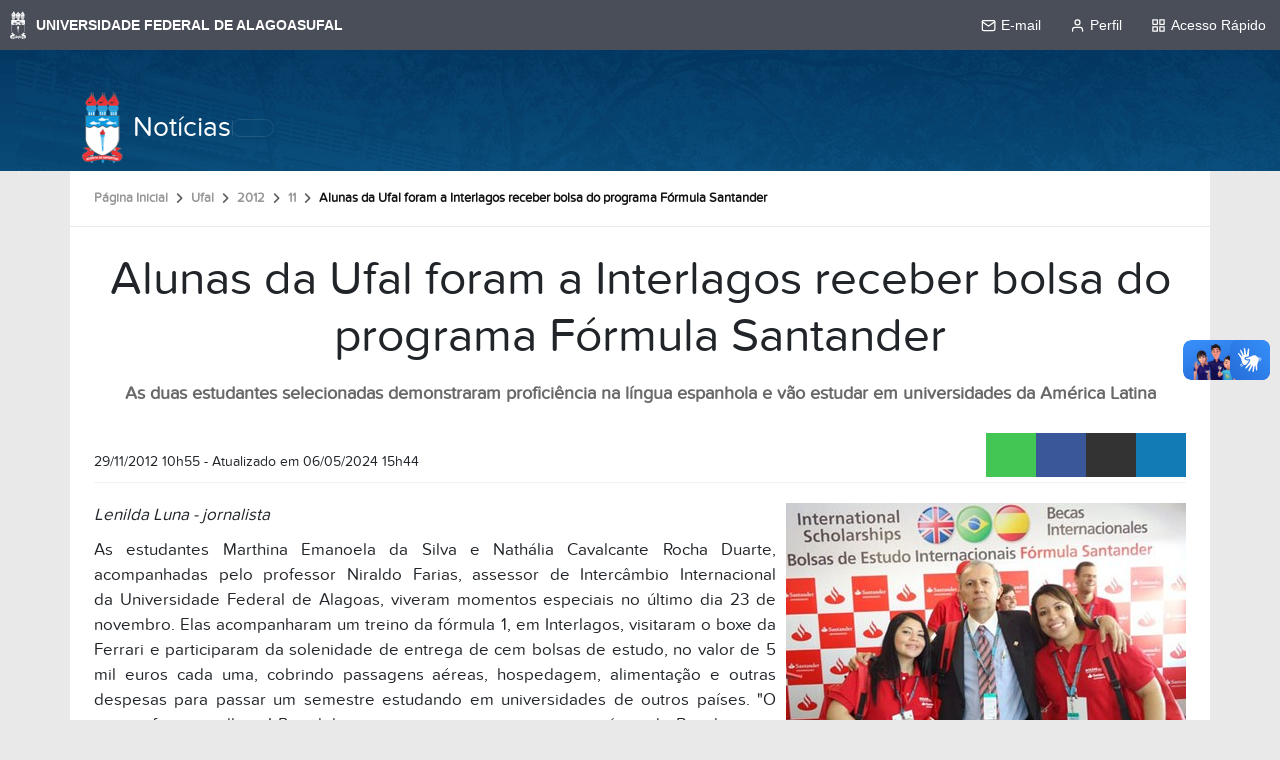

--- FILE ---
content_type: text/html;charset=utf-8
request_url: https://noticias.ufal.br/ufal/noticias/2012/11/alunas-da-ufal-foram-a-interlagos-receber-bolsa-do-programa-formula-santander
body_size: 8370
content:
<!DOCTYPE html>
<html class="h-100" lang="pt-br">
    <head><meta http-equiv="Content-Type" content="text/html; charset=UTF-8">
        <title>Alunas da Ufal foram a Interlagos receber bolsa do programa Fórmula Santander — Notícias</title>
        <link rel="shortcut icon" href="/++theme++ufal.tema.institucional/++plone++ufalprofile/favicons/favicon.ico">
        <link rel="apple-touch-icon" sizes="57x57" href="/++theme++ufal.tema.institucional/++plone++ufalprofile/favicons/apple-touch-icon-57x57.png">
        <link rel="apple-touch-icon" sizes="114x114" href="/++theme++ufal.tema.institucional/++plone++ufalprofile/favicons/apple-touch-icon-114x114.png">
        <link rel="apple-touch-icon" sizes="72x72" href="/++theme++ufal.tema.institucional/++plone++ufalprofile/favicons/apple-touch-icon-72x72.png">
        <link rel="apple-touch-icon" sizes="144x144" href="/++theme++ufal.tema.institucional/++plone++ufalprofile/favicons/apple-touch-icon-144x144.png">
        <link rel="apple-touch-icon" sizes="60x60" href="/++theme++ufal.tema.institucional/++plone++ufalprofile/favicons/apple-touch-icon-60x60.png">
        <link rel="apple-touch-icon" sizes="120x120" href="/++theme++ufal.tema.institucional/++plone++ufalprofile/favicons/apple-touch-icon-120x120.png">
        <link rel="apple-touch-icon" sizes="76x76" href="/++theme++ufal.tema.institucional/++plone++ufalprofile/favicons/apple-touch-icon-76x76.png">
        <link rel="apple-touch-icon" sizes="152x152" href="/++theme++ufal.tema.institucional/++plone++ufalprofile/favicons/apple-touch-icon-152x152.png">
        <link rel="icon" type="image/png" href="/++theme++ufal.tema.institucional/++plone++ufalprofile/favicons/favicon-192x192.png" sizes="192x192">
        <link rel="icon" type="image/png" href="/++theme++ufal.tema.institucional/++plone++ufalprofile/favicons/favicon-160x160.png" sizes="160x160">
        <link rel="icon" type="image/png" href="/++theme++ufal.tema.institucional/++plone++ufalprofile/favicons/favicon-96x96.png" sizes="96x96">
        <link rel="icon" type="image/png" href="/++theme++ufal.tema.institucional/++plone++ufalprofile/favicons/favicon-16x16.png" sizes="16x16">
        <link rel="icon" type="image/png" href="/++theme++ufal.tema.institucional/++plone++ufalprofile/favicons/favicon-32x32.png" sizes="32x32">
        <meta name="msapplication-TileColor" content="#CE0000">
        <meta name="msapplication-TileImage" content="++plone++ufalprofile/favicons/mstile-144x144.png">
        <meta name="msapplication-square70x70logo" content="++plone++ufalprofile/favicons/mstile-70x70.png">
        <meta name="msapplication-square150x150logo" content="++plone++ufalprofile/favicons/mstile-150x150.png">
        <meta name="msapplication-wide310x150logo" content="++plone++ufalprofile/favicons/mstile-310x150.png">
        <meta name="msapplication-square310x310logo" content="++plone++ufalprofile/favicons/mstile-310x130.png">

    <meta charset="utf-8"><meta name="twitter:card" content="summary"><meta property="og:site_name" content="Notícias"><meta property="og:title" content="Alunas da Ufal foram a Interlagos receber bolsa do programa Fórmula Santander"><meta property="og:type" content="website"><meta property="og:description" content="As duas estudantes selecionadas demonstraram proficiência na língua espanhola e vão estudar em universidades da América Latina"><meta property="og:url" content="https://noticias.ufal.br/ufal/noticias/2012/11/alunas-da-ufal-foram-a-interlagos-receber-bolsa-do-programa-formula-santander"><meta property="og:image" content="https://noticias.ufal.br/ufal/noticias/2012/11/alunas-da-ufal-foram-a-interlagos-receber-bolsa-do-programa-formula-santander/@@images/image-1200-590d4418cabc41d16417c28c5ace578d.jpeg"><meta property="og:image:width" content="450"><meta property="og:image:height" content="344"><meta property="og:image:type" content="image/jpeg"><meta name="description" content="As duas estudantes selecionadas demonstraram proficiência na língua espanhola e vão estudar em universidades da América Latina"><meta name="viewport" content="width=device-width, initial-scale=1.0"><meta property="og:title" content="Alunas da Ufal foram a Interlagos receber bolsa do programa Fórmula Santander"><meta property="og:type" content="article"><meta property="og:url" content="https://noticias.ufal.br/ufal/noticias/2012/11/alunas-da-ufal-foram-a-interlagos-receber-bolsa-do-programa-formula-santander"><meta property="og:image:type" content="image/jpeg"><meta property="og:image" itemprop="image" content="https://noticias.ufal.br/ufal/noticias/2012/11/alunas-da-ufal-foram-a-interlagos-receber-bolsa-do-programa-formula-santander/@@images/image-300-44507e9981ea54e6ec46bcf854c92001.jpeg"><meta property="og:image:width" content="300"><meta property="og:image:height" content="229"><meta property="og:description" content="As duas estudantes selecionadas demonstraram proficiência na língua espanhola e vão estudar em universidades da América Latina"><meta property="og:locale" content="pt_BR"><meta name="twitter:card" content="summary"><meta name="twitter:title" content="Alunas da Ufal foram a Interlagos receber bolsa do programa Fórmula Santander"><meta name="twitter:description" content="As duas estudantes selecionadas demonstraram proficiência na língua espanhola e vão estudar em universidades da América Latina"><meta name="twitter:image" content="https://noticias.ufal.br/ufal/noticias/2012/11/alunas-da-ufal-foram-a-interlagos-receber-bolsa-do-programa-formula-santander/@@images/image-400-72e3722e86e5ccbc5bd5f4333f37c265.jpeg"><meta name="generator" content="Plone - https://plone.org/"><link rel="canonical" href="https://noticias.ufal.br/ufal/noticias/2012/11/alunas-da-ufal-foram-a-interlagos-receber-bolsa-do-programa-formula-santander"><link rel="mask-icon" href="https://noticias.ufal.br/favicon.ico"><link href="https://noticias.ufal.br/@@search" rel="search" title="Buscar neste site"><link data-bundle="plone-fullscreen" href="https://noticias.ufal.br/++webresource++ac83a459-aa2c-5a45-80a9-9d3e95ae0847/++plone++static/plone-fullscreen/fullscreen.css" media="all" rel="stylesheet" type="text/css"><link data-bundle="ufalprofile" href="https://noticias.ufal.br/++webresource++bd356ff7-0ed7-522b-8443-56a8b2762624/++plone++ufalprofile/build/profile.css" media="all" rel="stylesheet" type="text/css"><link data-bundle="diazo" href="https://noticias.ufal.br/++webresource++72aa0773-a5a8-5e79-a332-b9a5e9a35356/++theme++ufal.tema.institucional/css/institucional.min.css" media="all" rel="stylesheet" type="text/css"><link data-bundle="plonecustomcss" href="https://noticias.ufal.br/++webresource++0d925539-56d9-56f5-b335-092c2e60cdd1/@@custom.css" media="all" rel="stylesheet" type="text/css"><script async="True" data-bundle="plone-fullscreen" integrity="sha384-yAbXscL0aoE/0AkFhaGNz6d74lDy9Cz7PXfkWNqRnFm0/ewX0uoBBoyPBU5qW7Nr" src="https://noticias.ufal.br/++webresource++6aa4c841-faf5-51e8-8109-90bd97e7aa07/++plone++static/plone-fullscreen/fullscreen.js"></script><script data-bundle="plone" integrity="sha384-s9w7/piubkE2KsJ6l60bLpJZ0mAKu3LX+ZxSZ5wuMN2IATRZbynL5ya5fNghx9Yx" src="https://noticias.ufal.br/++webresource++52798d28-e2f5-52a6-8c1e-0d2f84ec7125/++plone++static/bundle-plone/bundle.min.js"></script><script data-bundle="ufalprofile" integrity="sha384-OiqS2gltSQCMIYEFvwjugMdpwkdagZO63ygbGa9MojlrDqAn6s/SZVUO/3A4FkOS" src="https://noticias.ufal.br/++webresource++eac9e2b8-6141-5f53-921f-16edcd25dd85/++plone++ufalprofile/build/profile.js"></script><script data-bundle="diazo" integrity="sha384-zgy2H6W8XMDfI50xQHaGxXRGCGjzNJCXwXBLrLHz9Dk052MWbmLM8uZZ90jOEkL/" src="https://noticias.ufal.br/++webresource++ebefb9da-fabc-588e-bc32-66e9a536e8c2/++theme++ufal.tema.institucional/js/institucional.js"></script></head>
<body id="visual-portal-wrapper" class="col-content frontend icons-off portaltype-ufal-noticia section-ufal site-Plone subsection-noticias subsection-noticias-2012 subsection-noticias-2012-11 template-view thumbs-on userrole-anonymous viewpermission-view" dir="ltr" data-base-url="https://noticias.ufal.br/ufal/noticias/2012/11/alunas-da-ufal-foram-a-interlagos-receber-bolsa-do-programa-formula-santander" data-view-url="https://noticias.ufal.br/ufal/noticias/2012/11/alunas-da-ufal-foram-a-interlagos-receber-bolsa-do-programa-formula-santander" data-portal-url="https://noticias.ufal.br" data-i18ncatalogurl="https://noticias.ufal.br/plonejsi18n" data-pat-pickadate='{"date": {"selectYears": 200}, "time": {"interval": 5 } }' data-pat-plone-modal='{"actionOptions": {"displayInModal": false}}'><nav class="skiplinks container">
        <a accesskey="1" href="#content">
            Ir para o conteúdo
            <span>1</span>
        </a>
        
        <a accesskey="3" href="#header" class="searchToggle" data-bs-toggle="modal" data-bs-target="#searchModal">
            Ir para a busca
            <span>3</span>
        </a>
        <a accesskey="4" href="#footer" id="link-rodape">
            Ir para o rodapé
            <span>4</span>
        </a>
    </nav><barra-ufal></barra-ufal><section id="portal-toolbar"></section><div class="outer-wrapper flex-grow-1 d-flex flex-column">
        <header id="header">
            <div class="container">
                <div class="row">
                    <div class="col-12">
                        <div class="site-actions">
                            <a class="contrast-toggle" href="#" aria-label="Alto Contraste">
                                <span class="fa fa-adjust" aria-hidden="true"></span>
                            </a>

                            <a href="https://sistemas.ufal.br/cas/login?service=https%3A%2F%2Fnoticias.ufal.br%2Fcas_login%3Fcame_from%3Dhttps%3A%2F%2Fnoticias.ufal.br%2Fufal%2Fnoticias%2F2012%2F11%2Falunas-da-ufal-foram-a-interlagos-receber-bolsa-do-programa-formula-santander" id="personaltools-login" aria-label="Acessar">
                                <i class="fa-solid fa-arrow-right-to-bracket" aria-hidden="true"></i>
                            </a>
                        </div>
                    </div>
                </div>
                <div class="row">
                    <div class="col-12">
                        <div class="navigation">
                            <div class="identification">
                                <img id="brasao-ufal" src="/++theme++ufal.tema.institucional/++theme++ufal.tema.institucional/images/brasao-color.png" alt="Brasão da Ufal">
                                <a id="portal-logo" href="https://noticias.ufal.br">Notícias</a>
                            </div>

                            <div class="toggles d-lg-none">
                                
                                <button class="searchToggle d-flex" data-bs-toggle="modal" data-bs-target="#searchModal" aria-label="Buscar">
                                    <i class="fa fa-search" aria-hidden="true"></i>
                                </button>
                            </div>
                            
                            <div class="mainNav pat-navigationmarker shadow-sm" id="mainNavDropDown" tabindex="-1">
                                
                                <div class="toggles">
                                    <button class="searchToggle d-none d-lg-flex py-2" data-bs-toggle="modal" data-bs-target="#searchModal" aria-label="Buscar">
                                        <i class="fa fa-search" aria-hidden="true"></i>
                                    </button>
                                </div>
                                <a href="/++theme++ufal.tema.institucional/" class="close" aria-label="Fechar menu">
                                    <span class="fa fa-times" aria-hidden="true"></span>
                                </a>
                            </div>
                        </div>
                    </div>
                </div>
            </div>
        </header>
    
    
        <div class="container d-flex flex-grow-1">
            <main class="container p-0 row flex-grow-1" id="main-container">
                <section id="portal-column-content"><div id="viewlet-above-content">
<nav id="portal-breadcrumbs" aria-label="breadcrumb">
  <div class="container">
    <ol class="breadcrumb">
      <li class="breadcrumb-item"><a href="https://noticias.ufal.br">Página Inicial</a></li>
      
        <li class="breadcrumb-item"><a href="https://noticias.ufal.br/ufal">Ufal</a></li>
        
      
        <li class="breadcrumb-item"><a href="https://noticias.ufal.br/ufal/noticias">Noticias</a></li>
        
      
        <li class="breadcrumb-item"><a href="https://noticias.ufal.br/ufal/noticias/2012">2012</a></li>
        
      
        <li class="breadcrumb-item"><a href="https://noticias.ufal.br/ufal/noticias/2012/11">11</a></li>
        
      
        
        <li class="breadcrumb-item active" aria-current="page">Alunas da Ufal foram a Interlagos receber bolsa do programa Fórmula Santander</li>
      
    </ol>
  </div>
</nav>
</div>

      

      

        

          <article id="content">

            

              <header>

                <div id="viewlet-above-content-title"><span id="social-tags-body" itemscope itemtype="http://schema.org/WebPage" style="display: none">
  <span itemprop="name">Alunas da Ufal foram a Interlagos receber bolsa do programa Fórmula Santander</span>
  <span itemprop="description">As duas estudantes selecionadas demonstraram proficiência na língua espanhola e vão estudar em universidades da América Latina</span>
  <span itemprop="url">https://noticias.ufal.br/ufal/noticias/2012/11/alunas-da-ufal-foram-a-interlagos-receber-bolsa-do-programa-formula-santander</span>
  <span itemprop="image">https://noticias.ufal.br/ufal/noticias/2012/11/alunas-da-ufal-foram-a-interlagos-receber-bolsa-do-programa-formula-santander/@@images/image-1200-590d4418cabc41d16417c28c5ace578d.jpeg</span>
</span>
</div>

                
                  <h1>Alunas da Ufal foram a Interlagos receber bolsa do programa Fórmula Santander</h1>

                

                <div id="viewlet-below-content-title">
</div>

                
                  <p class="lead">As duas estudantes selecionadas demonstraram proficiência na língua espanhola e vão estudar em universidades da América Latina</p>

                

                <div id="viewlet-below-content-description"></div>

              </header>

              <div id="viewlet-above-content-body"><div class="detalhe-noticia">
    <br>
    <time class="data pat-display-time" datetime="2012-11-29 10:55:00+00:00" data-pat-display-time="output-format: DD/MM/YYYY HH[h]mm">
    </time>
    <span class="atualizado">
        - Atualizado em 
            <span class="pat-display-time" datetime="2024-05-06 15:44:08.548102+00:00" data-pat-display-time="output-format: DD/MM/YYYY HH[h]mm">
            </span>
    </span>
</div>
<div class="share">
    <a href="whatsapp://send?text=https://noticias.ufal.br/ufal/noticias/2012/11/alunas-da-ufal-foram-a-interlagos-receber-bolsa-do-programa-formula-santander%20Alunas%20da%20Ufal%20foram%20a%20Interlagos%20receber%20bolsa%20do%20programa%20F%C3%B3rmula%20Santander" target="_blank" class="whatsapp" aria-label="Enviar pelo Whatsapp">
        <i class="fa fa-brands fa-whatsapp" aria-hidden="true"></i>
    </a>
    <a href="http://www.facebook.com/sharer.php?u=https://noticias.ufal.br/ufal/noticias/2012/11/alunas-da-ufal-foram-a-interlagos-receber-bolsa-do-programa-formula-santander" target="_blank" class="facebook" aria-label="Compartilhar no Facebook">
        <i class="fa fa-brands fa-facebook" aria-hidden="true"></i>
    </a>
    <a href="https://twitter.com/share?url=https://noticias.ufal.br/ufal/noticias/2012/11/alunas-da-ufal-foram-a-interlagos-receber-bolsa-do-programa-formula-santander&amp;text=Alunas%20da%20Ufal%20foram%20a%20Interlagos%20receber%20bolsa%20do%20programa%20F%C3%B3rmula%20Santander&amp;hashtags=ufaloficial" target="_blank" class="x-twitter" aria-label="Compartilhar no X/Twitter">
        <i class="fa-brands fa-x-twitter" aria-hidden="true"></i>
    </a>
    <a href="https://www.linkedin.com/cws/share?url=https://noticias.ufal.br/ufal/noticias/2012/11/alunas-da-ufal-foram-a-interlagos-receber-bolsa-do-programa-formula-santander" target="_blank" class="linkedin" aria-label="Compartilhar no Linkedin">
        <i class="fa fa-brands fa-linkedin" aria-hidden="true"></i>
    </a>
</div>
</div>

              <div id="content-core">
                
        
            <section class="section-leadimage">
                <figure class="newsImageContainer">
                    <a id="parent-fieldname-image" href="https://noticias.ufal.br/ufal/noticias/2012/11/alunas-da-ufal-foram-a-interlagos-receber-bolsa-do-programa-formula-santander/@@images/image-768-ce08bc08f74dd73371ef2c86cf41b3ee.jpeg">
                        <img class="img-fluid" src="https://noticias.ufal.br/ufal/noticias/2012/11/alunas-da-ufal-foram-a-interlagos-receber-bolsa-do-programa-formula-santander/@@images/image-400-72e3722e86e5ccbc5bd5f4333f37c265.jpeg" width="400" height="305" alt="Niraldo Farias com as alunas selecionadas">
                    </a>
                    
                    <figcaption class="figure-caption">
                        Niraldo Farias com as alunas selecionadas
                    </figcaption>
                </figure>
            </section>
            <section id="section-text" class="clearfix">
                <p><i>Lenilda Luna - jornalista</i></p>
<p style="text-align: justify; ">As estudantes Marthina Emanoela da Silva e Nathália Cavalcante Rocha Duarte, acompanhadas pelo professor Niraldo Farias, assessor de Intercâmbio Internacional da Universidade Federal de Alagoas, viveram momentos especiais no último dia 23 de novembro. Elas acompanharam um treino da fórmula 1, em Interlagos, visitaram o boxe da Ferrari e participaram da solenidade de entrega de cem bolsas de estudo, no valor de 5 mil euros cada uma, cobrindo passagens aéreas, hospedagem, alimentação e outras despesas para passar um semestre estudando em universidades de outros países. "O evento foi maravilhoso! Possibilitou encontros com outros universitários do Brasil inteiro, fizemos amizades e trocamos contatos, foi muito bacana!", disse Marthina, entusiasmada.</p>
<p style="text-align: justify; ">A entrega das bolsas foi prestigiada pelo piloto Felipe Massa, da Ferrari, e por Emilio Botín, presidente mundial do Santander, banco que patrocina o programa de mobilidade e também a Fórmula 1. São 10.030 universidades conveniadas com o Santander Universidades. As bolsas de estudo promovem uma ampla possibilidade de intercâmbio cultural e científico, nos cinco continentes. Neste edital, a disputa foi intensa, já que foram realizadas 10.270 inscrições para as cem vagas destinadas aos universitários brasileiros. "Foi um dia inesquecível em Interlagos. Pude apertar a mão do Felipe Massa e falar com ele. Além de tudo isso, poder assistir o treino da F1 que é um esporte maravilhoso é um privilégio!", contou Nathália Duarte.</p>
<p style="text-align: justify; "><strong>Seleção na Ufal</strong></p>
<p style="text-align: justify; ">A seleção feita pela Ufal para esta etapa do programa priorizou a área de humanas, especialmente as licenciaturas. "Queremos dar oportunidades para que os futuros docentes ampliem a experiência acadêmica, com a possibilidade de estudar, desta vez, em universidades da América Latina, com as quais a Ufal está mantendo um diálogo com vistas a formar profissionais e pesquisadores para o Mercosul", destacou Niraldo Farias.</p>
<p style="text-align: justify; ">As duas estudantes, que vão participar da experiência de mobilidade internacional latino-americana se destacaram pelo ótimo desempenho na língua espanhola, falada e escrita. "Este foi um critério fundamental, já que temos interesse em aprofundar esse diálogo com as universidades do Mercosul, iniciado há mais ou menos três anos. Os financiamentos aprovados para a Ufal estão incrementando o fluxo de alunos e professores para essa região, que ainda é pouco explorada pelas universidades do norte e nordeste do Brasil", concluiu Niraldo Farias.</p>
<p style="text-align: justify; ">Marthina e Nathália vão para a Universidad de La república (Udelar), no Uruguai."A expectativa com esse intercâmbio é a melhor possível. Tenho certeza que será muito proveitoso e muito bom para meu futuro. A possibilidade de passar seis meses em um país que fala espanhol e treinar o idioma que estou estudando é maravilhosa. Vou aprender muitas coisas novas que irão me ajudar durante minha carreira acadêmica já que pretendo ser candidata ao mestrado e ao doutorado, futuramente", planejou Marthina.</p>
<p style="text-align: justify; ">Nathália também está entusiasmada e já se preparara para a primeira viagem internacional. "É uma grande emoção viajar para um país de língua espanhola e poder por em prática meus conhecimentos de língua que estudo e também poder conhecer os costumes e a cultura desse país. As aulas na <span style="text-align: justify; ">Universidad de La república </span>começam em março e terminam em julho, mas viajarei no final de fevereiro para me organizar melhor". comemorar a estudante.</p>
            </section>

            

            <div class="related-images">
                <a class="fresco" href="https://noticias.ufal.br/ufal/noticias/2012/11/alunas-da-ufal-foram-a-interlagos-receber-bolsa-do-programa-formula-santander/estudantes-e-representantes-das-universidades-em-interlagos.jpg/@@images/image">
                    <img src="https://noticias.ufal.br/ufal/noticias/2012/11/alunas-da-ufal-foram-a-interlagos-receber-bolsa-do-programa-formula-santander/estudantes-e-representantes-das-universidades-em-interlagos.jpg/@@images/image-236-4a99a03afaa587f12cb96373ee971a2d.jpeg" alt="Estudantes e representantes das universidades em Interlagos" title="Estudantes e representantes das universidades em Interlagos" height="145" width="236">
                    <div class="hiddenLayer">
                        <div class="shadow"></div>
                        <div class="more">
                            <i class="fa fa-search-plus" aria-hidden="true"></i>
                        </div>
                    </div>
                </a>
                <a class="fresco" href="https://noticias.ufal.br/ufal/noticias/2012/11/alunas-da-ufal-foram-a-interlagos-receber-bolsa-do-programa-formula-santander/estudantes-e-representantes-das-universidades-em-interlagos.jpg1/@@images/image">
                    <img src="https://noticias.ufal.br/ufal/noticias/2012/11/alunas-da-ufal-foram-a-interlagos-receber-bolsa-do-programa-formula-santander/estudantes-e-representantes-das-universidades-em-interlagos.jpg1/@@images/image-236-639ae24bb4daa0eb6f6f0ac3b58eb0ef.jpeg" alt="Estudantes e representantes das universidades em Interlagos (Fotos Santander Universidades" title="Estudantes e representantes das universidades em Interlagos (Fotos Santander Universidades" height="145" width="236">
                    <div class="hiddenLayer">
                        <div class="shadow"></div>
                        <div class="more">
                            <i class="fa fa-search-plus" aria-hidden="true"></i>
                        </div>
                    </div>
                </a>
                <a class="fresco" href="https://noticias.ufal.br/ufal/noticias/2012/11/alunas-da-ufal-foram-a-interlagos-receber-bolsa-do-programa-formula-santander/felipe-massa-parabenizando-os-universitarios-selecionados.jpg/@@images/image">
                    <img src="https://noticias.ufal.br/ufal/noticias/2012/11/alunas-da-ufal-foram-a-interlagos-receber-bolsa-do-programa-formula-santander/felipe-massa-parabenizando-os-universitarios-selecionados.jpg/@@images/image-236-f3dcbde936e906eaf324d569a749e8b1.jpeg" alt="Felipe Massa parabenizando os universitários selecionados" title="Felipe Massa parabenizando os universitários selecionados" height="145" width="236">
                    <div class="hiddenLayer">
                        <div class="shadow"></div>
                        <div class="more">
                            <i class="fa fa-search-plus" aria-hidden="true"></i>
                        </div>
                    </div>
                </a>
                <a class="fresco" href="https://noticias.ufal.br/ufal/noticias/2012/11/alunas-da-ufal-foram-a-interlagos-receber-bolsa-do-programa-formula-santander/marthina-visitando-o-boxe-da-ferrari-em-interlagos.jpg/@@images/image">
                    <img src="https://noticias.ufal.br/ufal/noticias/2012/11/alunas-da-ufal-foram-a-interlagos-receber-bolsa-do-programa-formula-santander/marthina-visitando-o-boxe-da-ferrari-em-interlagos.jpg/@@images/image-236-c63fc2ec0502e088e563a5c60cfc4cc5.jpeg" alt="Marthina visitando o boxe da Ferrari em Interlagos" title="Marthina visitando o boxe da Ferrari em Interlagos" height="145" width="236">
                    <div class="hiddenLayer">
                        <div class="shadow"></div>
                        <div class="more">
                            <i class="fa fa-search-plus" aria-hidden="true"></i>
                        </div>
                    </div>
                </a>
                <a class="fresco" href="https://noticias.ufal.br/ufal/noticias/2012/11/alunas-da-ufal-foram-a-interlagos-receber-bolsa-do-programa-formula-santander/marthina-visitando-o-boxe-da-ferrari-em-interlagos.jpg1/@@images/image">
                    <img src="https://noticias.ufal.br/ufal/noticias/2012/11/alunas-da-ufal-foram-a-interlagos-receber-bolsa-do-programa-formula-santander/marthina-visitando-o-boxe-da-ferrari-em-interlagos.jpg1/@@images/image-236-7404f69463eef68b0f9495a634da2d54.jpeg" alt="Marthina visitando o boxe da Ferrari em Interlagos" title="Marthina visitando o boxe da Ferrari em Interlagos" height="145" width="236">
                    <div class="hiddenLayer">
                        <div class="shadow"></div>
                        <div class="more">
                            <i class="fa fa-search-plus" aria-hidden="true"></i>
                        </div>
                    </div>
                </a>
                <a class="fresco" href="https://noticias.ufal.br/ufal/noticias/2012/11/alunas-da-ufal-foram-a-interlagos-receber-bolsa-do-programa-formula-santander/nathalia-duarte-usando-o-bone-da-ferrari-durante-a-visita-ao-boxe.jpg/@@images/image">
                    <img src="https://noticias.ufal.br/ufal/noticias/2012/11/alunas-da-ufal-foram-a-interlagos-receber-bolsa-do-programa-formula-santander/nathalia-duarte-usando-o-bone-da-ferrari-durante-a-visita-ao-boxe.jpg/@@images/image-236-ca649dd5bf45afdd49c3e42e88357ae6.jpeg" alt="Nathália Duarte usando o boné da Ferrari durante a visita ao boxe" title="Nathália Duarte usando o boné da Ferrari durante a visita ao boxe" height="145" width="236">
                    <div class="hiddenLayer">
                        <div class="shadow"></div>
                        <div class="more">
                            <i class="fa fa-search-plus" aria-hidden="true"></i>
                        </div>
                    </div>
                </a>
                <a class="fresco" href="https://noticias.ufal.br/ufal/noticias/2012/11/alunas-da-ufal-foram-a-interlagos-receber-bolsa-do-programa-formula-santander/nathalia-duarte-usando-o-bone-da-ferrari-durante-a-visita-ao-boxe.jpg1/@@images/image">
                    <img src="https://noticias.ufal.br/ufal/noticias/2012/11/alunas-da-ufal-foram-a-interlagos-receber-bolsa-do-programa-formula-santander/nathalia-duarte-usando-o-bone-da-ferrari-durante-a-visita-ao-boxe.jpg1/@@images/image-236-b62b005bdddbf1a152be95645f91adea.jpeg" alt="Nathália Duarte usando o boné da Ferrari durante a visita ao boxe" title="Nathália Duarte usando o boné da Ferrari durante a visita ao boxe" height="145" width="236">
                    <div class="hiddenLayer">
                        <div class="shadow"></div>
                        <div class="more">
                            <i class="fa fa-search-plus" aria-hidden="true"></i>
                        </div>
                    </div>
                </a>
                <a class="fresco" href="https://noticias.ufal.br/ufal/noticias/2012/11/alunas-da-ufal-foram-a-interlagos-receber-bolsa-do-programa-formula-santander/o-piloto-felipe-massa-e-o-presidente-mundial-do-santander-emilio-botin.jpg/@@images/image">
                    <img src="https://noticias.ufal.br/ufal/noticias/2012/11/alunas-da-ufal-foram-a-interlagos-receber-bolsa-do-programa-formula-santander/o-piloto-felipe-massa-e-o-presidente-mundial-do-santander-emilio-botin.jpg/@@images/image-236-380e7b90813e11a3daae8a0badf7d51e.jpeg" alt="O piloto Felipe Massa e o presidente mundial do Santander, Emílio Botin" title="O piloto Felipe Massa e o presidente mundial do Santander, Emílio Botin" height="145" width="236">
                    <div class="hiddenLayer">
                        <div class="shadow"></div>
                        <div class="more">
                            <i class="fa fa-search-plus" aria-hidden="true"></i>
                        </div>
                    </div>
                </a>
                <a class="fresco" href="https://noticias.ufal.br/ufal/noticias/2012/11/alunas-da-ufal-foram-a-interlagos-receber-bolsa-do-programa-formula-santander/universitarios-comemorando-as-bolsas.jpg/@@images/image">
                    <img src="https://noticias.ufal.br/ufal/noticias/2012/11/alunas-da-ufal-foram-a-interlagos-receber-bolsa-do-programa-formula-santander/universitarios-comemorando-as-bolsas.jpg/@@images/image-236-792838a7c8249364635bc52ca52e9475.jpeg" alt="universitários comemorando as bolsas" title="universitários comemorando as bolsas" height="145" width="236">
                    <div class="hiddenLayer">
                        <div class="shadow"></div>
                        <div class="more">
                            <i class="fa fa-search-plus" aria-hidden="true"></i>
                        </div>
                    </div>
                </a>
            </div>
            
        
    
              </div>

              <div id="viewlet-below-content-body">






</div>

            
            <footer>
              <div id="viewlet-below-content">




</div>
            </footer>
          </article>
        
      

      
    <div id="viewlet-below-content">




</div></section>
                
                
            </main>
    
        </div>
    </div><footer id="footer">
        <div class="container">
            <div class="row">
                <div class="col-12 footer-content">
                    <div class="identification">
                        <img src="/++theme++ufal.tema.institucional/++theme++ufal.tema.institucional/images/brasao-branco.png" alt="Brasão da Universidade Federal de Alagoas">
                        <h2>Universidade Federal de Alagoas</h2>
                    </div>
                    <ul class="social">
                        <li>
                            <a href="https://ufal.br/radio">
                                <span class="fa fa-play" aria-hidden="true"></span>
                                <span class="sr-only">Rádio UFAL</span>
                            </a>
                        </li>
                        <li>
                            <a href="http://www.facebook.com/ufaloficial" target="_blank">
                                <span class="fa fa-brands fa-facebook" aria-hidden="true"></span>
                                <span class="sr-only">Facebook</span>
                            </a>
                        </li>
                        <li>
                            <a href="http://www.twitter.com/ufaloficial" target="_blank">
                                <span class="fa fa-brands fa-twitter" aria-hidden="true"></span>
                                <span class="sr-only">Twitter</span>
                            </a>
                        </li>
                        <li>
                            <a href="http://www.instagram.com/ufaloficial" target="_blank">
                                <span class="fa fa-brands fa-instagram" aria-hidden="true"></span>
                                <span class="sr-only">Instagram</span>
                            </a>
                        </li>
                        <li>
                            <a href="http://www.youtube.com/ascomufal" target="_blank">
                                <span class="fa fa-brands fa-youtube" aria-hidden="true"></span>
                                <span class="sr-only">YouTube</span>
                            </a>
                        </li>
                    </ul>
                    <div class="creditos">
                        <span>Desenvolvido com o CMS de código aberto</span>
                        <a href="http://www.plone.org" target="_blank">
                            <img src="/++theme++ufal.tema.institucional/++plone++ufalprofile/imgs/plone.png" alt="Plone">
                        </a>
                    </div>
                </div>
            </div>
        </div>
    </footer><div id="searchModal" class="modal fade" tabindex="-1" aria-labelledby="searchModalLabel" aria-hidden="true">
        <div class="modal-dialog modal-lg">
            <div class="modal-content">
                <div class="modal-header">
                    <h1 class="modal-title fs-5" id="searchModalLabel">Buscar</h1>
                    <button type="button" class="btn-close" data-bs-dismiss="modal" aria-label="Close"></button>
                </div>
                <div class="modal-body d-flex">
                    <form class="d-flex pat-livesearch show_images" id="searchGadget_form" action="https://noticias.ufal.br/@@search" role="search" data-pat-livesearch="ajaxUrl:https://noticias.ufal.br/@@ajax-search"><input class="searchField form-control me-2" id="searchGadget" name="SearchableText" placeholder="Buscar no Site" size="18" title="Buscar no Site" type="text"></form>
                    <button type="submit" class="btn btn-primary" form="searchGadget_form">Buscar</button>
                </div>
            </div>
        </div>
    </div><script src="//barra.ufal.br/v3/barra-ufal.umd.js"></script><script async="" src="https://www.googletagmanager.com/gtag/js?id=G-23TEFR2FCG"></script><script>
        window.dataLayer = window.dataLayer || [];
        function gtag(){dataLayer.push(arguments);}
        gtag('js', new Date());

        gtag('config', 'UA-39119199-3');
        gtag('config', 'G-23TEFR2FCG');
    </script></body>
</html>


--- FILE ---
content_type: text/css; charset=utf-8
request_url: https://noticias.ufal.br/++webresource++0d925539-56d9-56f5-b335-092c2e60cdd1/@@custom.css
body_size: 404
content:
.lista-detalhe a.titulo:hover[href*="/ufal/noticias/"]{color:#c6151c!important}
.lista-detalhe a.titulo:hover[href*="/estudante/noticias/"]{color:#ff9f00!important}
.lista-detalhe a.titulo:hover[href*="/servidor/noticias/"]{color:#144a8d!important}
.lista-detalhe a.titulo:hover[href*="/transparencia/noticias/"]{color:#359e00 !important}

.breadcrumb-item:nth-child(3){display:none !important}

--- FILE ---
content_type: text/javascript; charset=utf-8
request_url: https://noticias.ufal.br/++webresource++ebefb9da-fabc-588e-bc32-66e9a536e8c2/++theme++ufal.tema.institucional/js/institucional.js
body_size: 3692
content:
document.addEventListener("DOMContentLoaded", function() {

    function menuClose (elm) {
        elm.classList.toggle('show')
        document.body.classList.toggle('lock')

        document.querySelector('.menu-backdrop').remove()

        menuAria()
    }

    function menuAria() {
        document.querySelectorAll(".navToggle").forEach(item => {
            item.setAttribute(
                'aria-expanded',
                item.getAttribute('aria-expanded') === 'true' ? 'false' : 'true'
            );
        })
    }

    function getCookie (name) {
        let value = `; ${document.cookie}`;
        let parts = value.split(`; ${name}=`);
        if (parts.length === 2) return parts.pop().split(';').shift();
    }

    function updateTheme() {
        const contrast = getCookie('contrast')
        if (contrast == undefined || contrast == "no") {
            document.cookie = 'contrast=yes; path=/'
            document.body.classList.add("contrast");
        } else {
            document.cookie = 'contrast=no; path=/'
            document.body.classList.remove("contrast");
        }
    }
    
    // nav toogle event listener
    var navToggle = document.querySelectorAll(".navToggle")
    navToggle.forEach(function(item) {
        item.addEventListener('click', function(e){

            var target = this.getAttribute('aria-controls')
            const navElm = document.querySelector(`#${target}`)
            
            if (navElm.computedStyleMap().get('visibility').value !== 'hidden') return

            menuAria()

            navElm.classList.toggle('show')
            document.body.classList.toggle('lock')

            const backdrop = document.createElement('div')
            backdrop.classList.add('menu-backdrop')
            backdrop.addEventListener('click', function(e) {
                menuClose(navElm)
            })
            navElm.after(backdrop)
            requestAnimationFrame(() => {
                requestAnimationFrame(() => {
                    navElm.focus()
                    console.log(navElm)
                })
            })
        })
    })

    // Close menu event listener
    var closes = document.querySelectorAll('.navigation .close')
    closes.forEach(function(elm){
        elm.addEventListener('click', function(e){
            e.preventDefault();
            menuClose(this.parentNode)
        })
    })

    // make sure search input is focused when modal opens
    const searchModal = document.getElementById('searchModal')
    const searchGadget = document.getElementById('searchGadget')

    searchModal.addEventListener('shown.bs.modal', () => {
        searchGadget.focus()
    })

    // adds tabindex 0 to all navigation lables to allow proper tab navigation
    const labels = document.querySelectorAll('#mainNavDropDown label')
    labels.forEach(label => {
        label.setAttribute('tabindex', 0)
        label.addEventListener('keydown', (event) => {
            // Trigger action with Enter or Space keys
            if (event.key === 'Enter' || event.key === ' ') {
                event.preventDefault(); // Prevent default scroll for spacebar
                // Handle the button action here
                label.click()
            }
        });
    })

    // High Contrast
    if (getCookie('contrast') == "yes") {
        document.body.classList.add("contrast");
    }

    document.querySelector('.contrast-toggle').addEventListener('click', function(e){
        e.preventDefault()

        if(!document.startViewTransition) {
            updateTheme()
            return
        }

        document.startViewTransition(() => {
            updateTheme()
        })
    })


})

--- FILE ---
content_type: application/javascript
request_url: https://barra.ufal.br/v3/barra-ufal.umd.js
body_size: 49319
content:
(function(m){typeof define=="function"&&define.amd?define(m):m()})((function(){"use strict";var tt=Object.defineProperty;var it=(m,v,w)=>v in m?tt(m,v,{enumerable:!0,configurable:!0,writable:!0,value:w}):m[v]=w;var j=(m,v,w)=>it(m,typeof v!="symbol"?v+"":v,w);/**
 * @license
 * Copyright 2019 Google LLC
 * SPDX-License-Identifier: BSD-3-Clause
 */var $e;const m=globalThis,v=m.ShadowRoot&&(m.ShadyCSS===void 0||m.ShadyCSS.nativeShadow)&&"adoptedStyleSheets"in Document.prototype&&"replace"in CSSStyleSheet.prototype,w=Symbol(),te=new WeakMap;let ie=class{constructor(e,t,i){if(this._$cssResult$=!0,i!==w)throw Error("CSSResult is not constructable. Use `unsafeCSS` or `css` instead.");this.cssText=e,this.t=t}get styleSheet(){let e=this.o;const t=this.t;if(v&&e===void 0){const i=t!==void 0&&t.length===1;i&&(e=te.get(t)),e===void 0&&((this.o=e=new CSSStyleSheet).replaceSync(this.cssText),i&&te.set(t,e))}return e}toString(){return this.cssText}};const se=r=>new ie(typeof r=="string"?r:r+"",void 0,w),re=(r,...e)=>{const t=r.length===1?r[0]:e.reduce(((i,s,o)=>i+(a=>{if(a._$cssResult$===!0)return a.cssText;if(typeof a=="number")return a;throw Error("Value passed to 'css' function must be a 'css' function result: "+a+". Use 'unsafeCSS' to pass non-literal values, but take care to ensure page security.")})(s)+r[o+1]),r[0]);return new ie(t,r,w)},_e=(r,e)=>{if(v)r.adoptedStyleSheets=e.map((t=>t instanceof CSSStyleSheet?t:t.styleSheet));else for(const t of e){const i=document.createElement("style"),s=m.litNonce;s!==void 0&&i.setAttribute("nonce",s),i.textContent=t.cssText,r.appendChild(i)}},ae=v?r=>r:r=>r instanceof CSSStyleSheet?(e=>{let t="";for(const i of e.cssRules)t+=i.cssText;return se(t)})(r):r;/**
 * @license
 * Copyright 2017 Google LLC
 * SPDX-License-Identifier: BSD-3-Clause
 */const{is:Ee,defineProperty:ke,getOwnPropertyDescriptor:Ce,getOwnPropertyNames:Se,getOwnPropertySymbols:Pe,getPrototypeOf:je}=Object,A=globalThis,oe=A.trustedTypes,He=oe?oe.emptyScript:"",F=A.reactiveElementPolyfillSupport,N=(r,e)=>r,J={toAttribute(r,e){switch(e){case Boolean:r=r?He:null;break;case Object:case Array:r=r==null?r:JSON.stringify(r)}return r},fromAttribute(r,e){let t=r;switch(e){case Boolean:t=r!==null;break;case Number:t=r===null?null:Number(r);break;case Object:case Array:try{t=JSON.parse(r)}catch{t=null}}return t}},ne=(r,e)=>!Ee(r,e),le={attribute:!0,type:String,converter:J,reflect:!1,useDefault:!1,hasChanged:ne};Symbol.metadata??(Symbol.metadata=Symbol("metadata")),A.litPropertyMetadata??(A.litPropertyMetadata=new WeakMap);let H=class extends HTMLElement{static addInitializer(e){this._$Ei(),(this.l??(this.l=[])).push(e)}static get observedAttributes(){return this.finalize(),this._$Eh&&[...this._$Eh.keys()]}static createProperty(e,t=le){if(t.state&&(t.attribute=!1),this._$Ei(),this.prototype.hasOwnProperty(e)&&((t=Object.create(t)).wrapped=!0),this.elementProperties.set(e,t),!t.noAccessor){const i=Symbol(),s=this.getPropertyDescriptor(e,i,t);s!==void 0&&ke(this.prototype,e,s)}}static getPropertyDescriptor(e,t,i){const{get:s,set:o}=Ce(this.prototype,e)??{get(){return this[t]},set(a){this[t]=a}};return{get:s,set(a){const c=s==null?void 0:s.call(this);o==null||o.call(this,a),this.requestUpdate(e,c,i)},configurable:!0,enumerable:!0}}static getPropertyOptions(e){return this.elementProperties.get(e)??le}static _$Ei(){if(this.hasOwnProperty(N("elementProperties")))return;const e=je(this);e.finalize(),e.l!==void 0&&(this.l=[...e.l]),this.elementProperties=new Map(e.elementProperties)}static finalize(){if(this.hasOwnProperty(N("finalized")))return;if(this.finalized=!0,this._$Ei(),this.hasOwnProperty(N("properties"))){const t=this.properties,i=[...Se(t),...Pe(t)];for(const s of i)this.createProperty(s,t[s])}const e=this[Symbol.metadata];if(e!==null){const t=litPropertyMetadata.get(e);if(t!==void 0)for(const[i,s]of t)this.elementProperties.set(i,s)}this._$Eh=new Map;for(const[t,i]of this.elementProperties){const s=this._$Eu(t,i);s!==void 0&&this._$Eh.set(s,t)}this.elementStyles=this.finalizeStyles(this.styles)}static finalizeStyles(e){const t=[];if(Array.isArray(e)){const i=new Set(e.flat(1/0).reverse());for(const s of i)t.unshift(ae(s))}else e!==void 0&&t.push(ae(e));return t}static _$Eu(e,t){const i=t.attribute;return i===!1?void 0:typeof i=="string"?i:typeof e=="string"?e.toLowerCase():void 0}constructor(){super(),this._$Ep=void 0,this.isUpdatePending=!1,this.hasUpdated=!1,this._$Em=null,this._$Ev()}_$Ev(){var e;this._$ES=new Promise((t=>this.enableUpdating=t)),this._$AL=new Map,this._$E_(),this.requestUpdate(),(e=this.constructor.l)==null||e.forEach((t=>t(this)))}addController(e){var t;(this._$EO??(this._$EO=new Set)).add(e),this.renderRoot!==void 0&&this.isConnected&&((t=e.hostConnected)==null||t.call(e))}removeController(e){var t;(t=this._$EO)==null||t.delete(e)}_$E_(){const e=new Map,t=this.constructor.elementProperties;for(const i of t.keys())this.hasOwnProperty(i)&&(e.set(i,this[i]),delete this[i]);e.size>0&&(this._$Ep=e)}createRenderRoot(){const e=this.shadowRoot??this.attachShadow(this.constructor.shadowRootOptions);return _e(e,this.constructor.elementStyles),e}connectedCallback(){var e;this.renderRoot??(this.renderRoot=this.createRenderRoot()),this.enableUpdating(!0),(e=this._$EO)==null||e.forEach((t=>{var i;return(i=t.hostConnected)==null?void 0:i.call(t)}))}enableUpdating(e){}disconnectedCallback(){var e;(e=this._$EO)==null||e.forEach((t=>{var i;return(i=t.hostDisconnected)==null?void 0:i.call(t)}))}attributeChangedCallback(e,t,i){this._$AK(e,i)}_$ET(e,t){var o;const i=this.constructor.elementProperties.get(e),s=this.constructor._$Eu(e,i);if(s!==void 0&&i.reflect===!0){const a=(((o=i.converter)==null?void 0:o.toAttribute)!==void 0?i.converter:J).toAttribute(t,i.type);this._$Em=e,a==null?this.removeAttribute(s):this.setAttribute(s,a),this._$Em=null}}_$AK(e,t){var o,a;const i=this.constructor,s=i._$Eh.get(e);if(s!==void 0&&this._$Em!==s){const c=i.getPropertyOptions(s),n=typeof c.converter=="function"?{fromAttribute:c.converter}:((o=c.converter)==null?void 0:o.fromAttribute)!==void 0?c.converter:J;this._$Em=s;const h=n.fromAttribute(t,c.type);this[s]=h??((a=this._$Ej)==null?void 0:a.get(s))??h,this._$Em=null}}requestUpdate(e,t,i){var s;if(e!==void 0){const o=this.constructor,a=this[e];if(i??(i=o.getPropertyOptions(e)),!((i.hasChanged??ne)(a,t)||i.useDefault&&i.reflect&&a===((s=this._$Ej)==null?void 0:s.get(e))&&!this.hasAttribute(o._$Eu(e,i))))return;this.C(e,t,i)}this.isUpdatePending===!1&&(this._$ES=this._$EP())}C(e,t,{useDefault:i,reflect:s,wrapped:o},a){i&&!(this._$Ej??(this._$Ej=new Map)).has(e)&&(this._$Ej.set(e,a??t??this[e]),o!==!0||a!==void 0)||(this._$AL.has(e)||(this.hasUpdated||i||(t=void 0),this._$AL.set(e,t)),s===!0&&this._$Em!==e&&(this._$Eq??(this._$Eq=new Set)).add(e))}async _$EP(){this.isUpdatePending=!0;try{await this._$ES}catch(t){Promise.reject(t)}const e=this.scheduleUpdate();return e!=null&&await e,!this.isUpdatePending}scheduleUpdate(){return this.performUpdate()}performUpdate(){var i;if(!this.isUpdatePending)return;if(!this.hasUpdated){if(this.renderRoot??(this.renderRoot=this.createRenderRoot()),this._$Ep){for(const[o,a]of this._$Ep)this[o]=a;this._$Ep=void 0}const s=this.constructor.elementProperties;if(s.size>0)for(const[o,a]of s){const{wrapped:c}=a,n=this[o];c!==!0||this._$AL.has(o)||n===void 0||this.C(o,void 0,a,n)}}let e=!1;const t=this._$AL;try{e=this.shouldUpdate(t),e?(this.willUpdate(t),(i=this._$EO)==null||i.forEach((s=>{var o;return(o=s.hostUpdate)==null?void 0:o.call(s)})),this.update(t)):this._$EM()}catch(s){throw e=!1,this._$EM(),s}e&&this._$AE(t)}willUpdate(e){}_$AE(e){var t;(t=this._$EO)==null||t.forEach((i=>{var s;return(s=i.hostUpdated)==null?void 0:s.call(i)})),this.hasUpdated||(this.hasUpdated=!0,this.firstUpdated(e)),this.updated(e)}_$EM(){this._$AL=new Map,this.isUpdatePending=!1}get updateComplete(){return this.getUpdateComplete()}getUpdateComplete(){return this._$ES}shouldUpdate(e){return!0}update(e){this._$Eq&&(this._$Eq=this._$Eq.forEach((t=>this._$ET(t,this[t])))),this._$EM()}updated(e){}firstUpdated(e){}};H.elementStyles=[],H.shadowRootOptions={mode:"open"},H[N("elementProperties")]=new Map,H[N("finalized")]=new Map,F==null||F({ReactiveElement:H}),(A.reactiveElementVersions??(A.reactiveElementVersions=[])).push("2.1.1");/**
 * @license
 * Copyright 2017 Google LLC
 * SPDX-License-Identifier: BSD-3-Clause
 */const R=globalThis,Z=R.trustedTypes,ce=Z?Z.createPolicy("lit-html",{createHTML:r=>r}):void 0,he="$lit$",y=`lit$${Math.random().toFixed(9).slice(2)}$`,de="?"+y,Me=`<${de}>`,$=document,T=()=>$.createComment(""),U=r=>r===null||typeof r!="object"&&typeof r!="function",K=Array.isArray,Le=r=>K(r)||typeof(r==null?void 0:r[Symbol.iterator])=="function",Y=`[ 	
\f\r]`,I=/<(?:(!--|\/[^a-zA-Z])|(\/?[a-zA-Z][^>\s]*)|(\/?$))/g,pe=/-->/g,ue=/>/g,x=RegExp(`>|${Y}(?:([^\\s"'>=/]+)(${Y}*=${Y}*(?:[^ 	
\f\r"'\`<>=]|("|')|))|$)`,"g"),fe=/'/g,ge=/"/g,me=/^(?:script|style|textarea|title)$/i,Ne=r=>(e,...t)=>({_$litType$:r,strings:e,values:t}),_=Ne(1),E=Symbol.for("lit-noChange"),f=Symbol.for("lit-nothing"),ve=new WeakMap,k=$.createTreeWalker($,129);function be(r,e){if(!K(r)||!r.hasOwnProperty("raw"))throw Error("invalid template strings array");return ce!==void 0?ce.createHTML(e):e}const Re=(r,e)=>{const t=r.length-1,i=[];let s,o=e===2?"<svg>":e===3?"<math>":"",a=I;for(let c=0;c<t;c++){const n=r[c];let h,u,l=-1,p=0;for(;p<n.length&&(a.lastIndex=p,u=a.exec(n),u!==null);)p=a.lastIndex,a===I?u[1]==="!--"?a=pe:u[1]!==void 0?a=ue:u[2]!==void 0?(me.test(u[2])&&(s=RegExp("</"+u[2],"g")),a=x):u[3]!==void 0&&(a=x):a===x?u[0]===">"?(a=s??I,l=-1):u[1]===void 0?l=-2:(l=a.lastIndex-u[2].length,h=u[1],a=u[3]===void 0?x:u[3]==='"'?ge:fe):a===ge||a===fe?a=x:a===pe||a===ue?a=I:(a=x,s=void 0);const d=a===x&&r[c+1].startsWith("/>")?" ":"";o+=a===I?n+Me:l>=0?(i.push(h),n.slice(0,l)+he+n.slice(l)+y+d):n+y+(l===-2?c:d)}return[be(r,o+(r[t]||"<?>")+(e===2?"</svg>":e===3?"</math>":"")),i]};class O{constructor({strings:e,_$litType$:t},i){let s;this.parts=[];let o=0,a=0;const c=e.length-1,n=this.parts,[h,u]=Re(e,t);if(this.el=O.createElement(h,i),k.currentNode=this.el.content,t===2||t===3){const l=this.el.content.firstChild;l.replaceWith(...l.childNodes)}for(;(s=k.nextNode())!==null&&n.length<c;){if(s.nodeType===1){if(s.hasAttributes())for(const l of s.getAttributeNames())if(l.endsWith(he)){const p=u[a++],d=s.getAttribute(l).split(y),g=/([.?@])?(.*)/.exec(p);n.push({type:1,index:o,name:g[2],strings:d,ctor:g[1]==="."?Ue:g[1]==="?"?Ie:g[1]==="@"?Oe:z}),s.removeAttribute(l)}else l.startsWith(y)&&(n.push({type:6,index:o}),s.removeAttribute(l));if(me.test(s.tagName)){const l=s.textContent.split(y),p=l.length-1;if(p>0){s.textContent=Z?Z.emptyScript:"";for(let d=0;d<p;d++)s.append(l[d],T()),k.nextNode(),n.push({type:2,index:++o});s.append(l[p],T())}}}else if(s.nodeType===8)if(s.data===de)n.push({type:2,index:o});else{let l=-1;for(;(l=s.data.indexOf(y,l+1))!==-1;)n.push({type:7,index:o}),l+=y.length-1}o++}}static createElement(e,t){const i=$.createElement("template");return i.innerHTML=e,i}}function M(r,e,t=r,i){var a,c;if(e===E)return e;let s=i!==void 0?(a=t._$Co)==null?void 0:a[i]:t._$Cl;const o=U(e)?void 0:e._$litDirective$;return(s==null?void 0:s.constructor)!==o&&((c=s==null?void 0:s._$AO)==null||c.call(s,!1),o===void 0?s=void 0:(s=new o(r),s._$AT(r,t,i)),i!==void 0?(t._$Co??(t._$Co=[]))[i]=s:t._$Cl=s),s!==void 0&&(e=M(r,s._$AS(r,e.values),s,i)),e}let Te=class{constructor(e,t){this._$AV=[],this._$AN=void 0,this._$AD=e,this._$AM=t}get parentNode(){return this._$AM.parentNode}get _$AU(){return this._$AM._$AU}u(e){const{el:{content:t},parts:i}=this._$AD,s=((e==null?void 0:e.creationScope)??$).importNode(t,!0);k.currentNode=s;let o=k.nextNode(),a=0,c=0,n=i[0];for(;n!==void 0;){if(a===n.index){let h;n.type===2?h=new L(o,o.nextSibling,this,e):n.type===1?h=new n.ctor(o,n.name,n.strings,this,e):n.type===6&&(h=new Be(o,this,e)),this._$AV.push(h),n=i[++c]}a!==(n==null?void 0:n.index)&&(o=k.nextNode(),a++)}return k.currentNode=$,s}p(e){let t=0;for(const i of this._$AV)i!==void 0&&(i.strings!==void 0?(i._$AI(e,i,t),t+=i.strings.length-2):i._$AI(e[t])),t++}};class L{get _$AU(){var e;return((e=this._$AM)==null?void 0:e._$AU)??this._$Cv}constructor(e,t,i,s){this.type=2,this._$AH=f,this._$AN=void 0,this._$AA=e,this._$AB=t,this._$AM=i,this.options=s,this._$Cv=(s==null?void 0:s.isConnected)??!0}get parentNode(){let e=this._$AA.parentNode;const t=this._$AM;return t!==void 0&&(e==null?void 0:e.nodeType)===11&&(e=t.parentNode),e}get startNode(){return this._$AA}get endNode(){return this._$AB}_$AI(e,t=this){e=M(this,e,t),U(e)?e===f||e==null||e===""?(this._$AH!==f&&this._$AR(),this._$AH=f):e!==this._$AH&&e!==E&&this._(e):e._$litType$!==void 0?this.$(e):e.nodeType!==void 0?this.T(e):Le(e)?this.k(e):this._(e)}O(e){return this._$AA.parentNode.insertBefore(e,this._$AB)}T(e){this._$AH!==e&&(this._$AR(),this._$AH=this.O(e))}_(e){this._$AH!==f&&U(this._$AH)?this._$AA.nextSibling.data=e:this.T($.createTextNode(e)),this._$AH=e}$(e){var o;const{values:t,_$litType$:i}=e,s=typeof i=="number"?this._$AC(e):(i.el===void 0&&(i.el=O.createElement(be(i.h,i.h[0]),this.options)),i);if(((o=this._$AH)==null?void 0:o._$AD)===s)this._$AH.p(t);else{const a=new Te(s,this),c=a.u(this.options);a.p(t),this.T(c),this._$AH=a}}_$AC(e){let t=ve.get(e.strings);return t===void 0&&ve.set(e.strings,t=new O(e)),t}k(e){K(this._$AH)||(this._$AH=[],this._$AR());const t=this._$AH;let i,s=0;for(const o of e)s===t.length?t.push(i=new L(this.O(T()),this.O(T()),this,this.options)):i=t[s],i._$AI(o),s++;s<t.length&&(this._$AR(i&&i._$AB.nextSibling,s),t.length=s)}_$AR(e=this._$AA.nextSibling,t){var i;for((i=this._$AP)==null?void 0:i.call(this,!1,!0,t);e!==this._$AB;){const s=e.nextSibling;e.remove(),e=s}}setConnected(e){var t;this._$AM===void 0&&(this._$Cv=e,(t=this._$AP)==null||t.call(this,e))}}class z{get tagName(){return this.element.tagName}get _$AU(){return this._$AM._$AU}constructor(e,t,i,s,o){this.type=1,this._$AH=f,this._$AN=void 0,this.element=e,this.name=t,this._$AM=s,this.options=o,i.length>2||i[0]!==""||i[1]!==""?(this._$AH=Array(i.length-1).fill(new String),this.strings=i):this._$AH=f}_$AI(e,t=this,i,s){const o=this.strings;let a=!1;if(o===void 0)e=M(this,e,t,0),a=!U(e)||e!==this._$AH&&e!==E,a&&(this._$AH=e);else{const c=e;let n,h;for(e=o[0],n=0;n<o.length-1;n++)h=M(this,c[i+n],t,n),h===E&&(h=this._$AH[n]),a||(a=!U(h)||h!==this._$AH[n]),h===f?e=f:e!==f&&(e+=(h??"")+o[n+1]),this._$AH[n]=h}a&&!s&&this.j(e)}j(e){e===f?this.element.removeAttribute(this.name):this.element.setAttribute(this.name,e??"")}}class Ue extends z{constructor(){super(...arguments),this.type=3}j(e){this.element[this.name]=e===f?void 0:e}}class Ie extends z{constructor(){super(...arguments),this.type=4}j(e){this.element.toggleAttribute(this.name,!!e&&e!==f)}}class Oe extends z{constructor(e,t,i,s,o){super(e,t,i,s,o),this.type=5}_$AI(e,t=this){if((e=M(this,e,t,0)??f)===E)return;const i=this._$AH,s=e===f&&i!==f||e.capture!==i.capture||e.once!==i.once||e.passive!==i.passive,o=e!==f&&(i===f||s);s&&this.element.removeEventListener(this.name,this,i),o&&this.element.addEventListener(this.name,this,e),this._$AH=e}handleEvent(e){var t;typeof this._$AH=="function"?this._$AH.call(((t=this.options)==null?void 0:t.host)??this.element,e):this._$AH.handleEvent(e)}}class Be{constructor(e,t,i){this.element=e,this.type=6,this._$AN=void 0,this._$AM=t,this.options=i}get _$AU(){return this._$AM._$AU}_$AI(e){M(this,e)}}const De={I:L},W=R.litHtmlPolyfillSupport;W==null||W(O,L),(R.litHtmlVersions??(R.litHtmlVersions=[])).push("3.3.1");const Ze=(r,e,t)=>{const i=(t==null?void 0:t.renderBefore)??e;let s=i._$litPart$;if(s===void 0){const o=(t==null?void 0:t.renderBefore)??null;i._$litPart$=s=new L(e.insertBefore(T(),o),o,void 0,t??{})}return s._$AI(r),s};/**
 * @license
 * Copyright 2017 Google LLC
 * SPDX-License-Identifier: BSD-3-Clause
 */const C=globalThis;let S=class extends H{constructor(){super(...arguments),this.renderOptions={host:this},this._$Do=void 0}createRenderRoot(){var t;const e=super.createRenderRoot();return(t=this.renderOptions).renderBefore??(t.renderBefore=e.firstChild),e}update(e){const t=this.render();this.hasUpdated||(this.renderOptions.isConnected=this.isConnected),super.update(e),this._$Do=Ze(t,this.renderRoot,this.renderOptions)}connectedCallback(){var e;super.connectedCallback(),(e=this._$Do)==null||e.setConnected(!0)}disconnectedCallback(){var e;super.disconnectedCallback(),(e=this._$Do)==null||e.setConnected(!1)}render(){return E}};S._$litElement$=!0,S.finalized=!0,($e=C.litElementHydrateSupport)==null||$e.call(C,{LitElement:S});const V=C.litElementPolyfillSupport;V==null||V({LitElement:S}),(C.litElementVersions??(C.litElementVersions=[])).push("4.2.1");/**
 * @license
 * Copyright 2017 Google LLC
 * SPDX-License-Identifier: BSD-3-Clause
 */const ze={CHILD:2},Qe=r=>(...e)=>({_$litDirective$:r,values:e});class Fe{constructor(e){}get _$AU(){return this._$AM._$AU}_$AT(e,t,i){this._$Ct=e,this._$AM=t,this._$Ci=i}_$AS(e,t){return this.update(e,t)}update(e,t){return this.render(...t)}}/**
 * @license
 * Copyright 2020 Google LLC
 * SPDX-License-Identifier: BSD-3-Clause
 */const{I:Je}=De,we=()=>document.createComment(""),B=(r,e,t)=>{var o;const i=r._$AA.parentNode,s=e===void 0?r._$AB:e._$AA;if(t===void 0){const a=i.insertBefore(we(),s),c=i.insertBefore(we(),s);t=new Je(a,c,r,r.options)}else{const a=t._$AB.nextSibling,c=t._$AM,n=c!==r;if(n){let h;(o=t._$AQ)==null||o.call(t,r),t._$AM=r,t._$AP!==void 0&&(h=r._$AU)!==c._$AU&&t._$AP(h)}if(a!==s||n){let h=t._$AA;for(;h!==a;){const u=h.nextSibling;i.insertBefore(h,s),h=u}}}return t},P=(r,e,t=r)=>(r._$AI(e,t),r),Ke={},Ye=(r,e=Ke)=>r._$AH=e,We=r=>r._$AH,G=r=>{r._$AR(),r._$AA.remove()};/**
 * @license
 * Copyright 2017 Google LLC
 * SPDX-License-Identifier: BSD-3-Clause
 */const Ae=(r,e,t)=>{const i=new Map;for(let s=e;s<=t;s++)i.set(r[s],s);return i},ye=Qe(class extends Fe{constructor(r){if(super(r),r.type!==ze.CHILD)throw Error("repeat() can only be used in text expressions")}dt(r,e,t){let i;t===void 0?t=e:e!==void 0&&(i=e);const s=[],o=[];let a=0;for(const c of r)s[a]=i?i(c,a):a,o[a]=t(c,a),a++;return{values:o,keys:s}}render(r,e,t){return this.dt(r,e,t).values}update(r,[e,t,i]){const s=We(r),{values:o,keys:a}=this.dt(e,t,i);if(!Array.isArray(s))return this.ut=a,o;const c=this.ut??(this.ut=[]),n=[];let h,u,l=0,p=s.length-1,d=0,g=o.length-1;for(;l<=p&&d<=g;)if(s[l]===null)l++;else if(s[p]===null)p--;else if(c[l]===a[d])n[d]=P(s[l],o[d]),l++,d++;else if(c[p]===a[g])n[g]=P(s[p],o[g]),p--,g--;else if(c[l]===a[g])n[g]=P(s[l],o[g]),B(r,n[g+1],s[l]),l++,g--;else if(c[p]===a[d])n[d]=P(s[p],o[d]),B(r,s[l],s[p]),p--,d++;else if(h===void 0&&(h=Ae(a,d,g),u=Ae(c,l,p)),h.has(c[l]))if(h.has(c[p])){const b=u.get(a[d]),ee=b!==void 0?s[b]:null;if(ee===null){const xe=B(r,s[l]);P(xe,o[d]),n[d]=xe}else n[d]=P(ee,o[d]),B(r,s[l],ee),s[b]=null;d++}else G(s[p]),p--;else G(s[l]),l++;for(;d<=g;){const b=B(r,n[g+1]);P(b,o[d]),n[d++]=b}for(;l<=p;){const b=s[l++];b!==null&&G(b)}return this.ut=a,Ye(r,n),E}}),D=r=>{const e=r.split("/");return e[e.length-1]};class Q extends S{constructor(){super(),this.loadNav()}loadNav(){fetch("https://ufal.br/@navigation?expand.navigation.depth=3",{method:"GET",headers:{Accept:"application/json"}}).then(e=>e.json()).then(e=>this.data=e)}render(){return this.data?_`
            <ul class="menu">
                ${ye(this.data.items,e=>e["@id"],e=>_`
                    <tree-node 
                        .node=${e} 
                        depth=${1} 
                        root=${D(e["@id"])}></tree-node>
                `)}
            </ul>
        `:_``}}j(Q,"properties",{data:{type:Object}}),j(Q,"styles",re`
        :host {
            --ufalbarra-ufal-color: #c6151c;
            --ufalbarra-ufal-alternate: #92192a;
            --ufalbarra-estudante-color: #ff9f00;
            --ufalbarra-estudante-alternate: #de8e03;
            --ufalbarra-servidor-color: #144a8d;
            --ufalbarra-servidor-alternate: #073164;
            --ufalbarra-transparencia-color: #359e00;
            --ufalbarra-transparencia-alternate: #377c15;
            --ufalbarra-acesso-color: #eac102;
        }

        svg, svg * {
            pointer-events: none;
        }
        
        .menu {
            margin-top: 15px;
        }

        .menu-toggle{
            background:none;
            border:none;
            display:flex;
            cursor: pointer;
            transition: all .2s ease-in-out;
        }

        .nav-indicator{

            circle {
                fill: var(--main-color);
            }

            &.plus {
                rect, line {
                    transition: transform 250ms ease-in-out;
                    transform: scaleY(1) ;
                    transform-origin: 50% 50%;
                }
            }
            
            &.arrow {
                path {
                    fill: none;
                    stroke: #fff;
                    stroke-linecap: round;
                    stroke-width: 2;
                    stroke-dasharray: 29 40;
                    transition: stroke-dashoffset 0.3s;
                }
            }
        }
        
        a{
            color: #fff;
            text-decoration: none;
            font-size: 100%;
        }

        .opener {display:none}

        @media (width > 768px) {

            @media not (hover: hover) {
                
            }
                        
            .plus{display:none}
            
            ul{
                list-style:none;
                margin: 0;
                padding: 0;
            }
            ul.menu{
                display: flex;
                flex-direction: row;
                position:relative;
            }
    
            li.level-1 {
                padding: 7px 10px;
                font-size: 1.25rem;
                border-top-left-radius: 5px;
                border-top-right-radius: 5px;
                display:flex;
                align-items:center;
                gap: 5px;

                &.item-ufal ul.menu-2{background-color:var(--ufalbarra-ufal-color); border-top-left-radius:0}
                &.item-estudante ul.menu-2{background-color:var(--ufalbarra-estudante-color)}
                &.item-servidor ul.menu-2{background-color:var(--ufalbarra-servidor-color)}
                &.item-transparencia ul.menu-2{background-color:var(--ufalbarra-transparencia-color)}
            }
            li.level-1 > a{
                text-transform: lowercase;
            }
            li.level-1:hover{
                &.item-ufal{background-color:var(--ufalbarra-ufal-color);}
                &.item-estudante{background-color:var(--ufalbarra-estudante-color)}
                &.item-servidor{background-color:var(--ufalbarra-servidor-color)}
                &.item-transparencia{background-color:var(--ufalbarra-transparencia-color)}
                &.item-{background-color:var(--ufalbarra-acesso-color); border-radius: 5px}
            }
            li.level-1:hover ul.menu-2, 
            li.level-1 .opener:checked~ul.menu-2{
                display: flex;
                z-index: 151;
                top: 100%;
                opacity:1;
                @starting-style {
                    opacity: 0;
                }
            }
            li.level-1:hover label, 
            li.level-1 .opener:checked~label {
                .vertical-line {
                    transform: scaleY(0);
                }
                path {
                    stroke-dashoffset: -15;
                }
            }
        
            ul.menu-2{
                display:none;
                position: absolute;
                width: 100%;
                left: 0;
                top: 90%;
                opacity: 0;
                border-radius: 5px;
                transition: all 0.2s ease;
                flex-direction: row;
                flex-wrap: wrap;
            }
            
            li.level-2{
                display:flex;
                align-items:center;
                padding: 15px;
                position: relative;
                gap: 10px;
                
                a{
                    font-size: 1rem;
                    color: #fff;
                    display: block;
                    text-decoration: none;
                }
            }
            
            li.level-2:hover ul.menu-3,
            li.level-2 .opener:checked~ul.menu-3{
                display:block;
                visibility: visible;
                opacity: 1;
                @starting-style {
                    opacity: 0;
                }
            }
            
            li.level-2:hover label,
            li.level-2 .opener:checked~label{
                .vertical-line {
                    transform: scaleY(0);
                }
                path {
                    stroke-dashoffset: -15;
                }
            }
            
            li.level-2.root-ufal:hover, li.level-3.root-ufal:hover{background-color: var(--ufalbarra-ufal-alternate);}
            li.level-2.root-estudante:hover,li.level-3.root-estudante:hover{background-color: var(--ufalbarra-estudante-alternate)}
            li.level-2.root-servidor:hover,li.level-3.root-servidor:hover{background-color: var(--ufalbarra-servidor-alternate)}
            li.level-2.root-transparencia:hover,li.level-3.root-transparencia:hover{background-color: var(--ufalbarra-transparencia-alternate)}
            
            tree-node[depth="2"]:last-child::part(menu){
                right:0;
                left: unset;
            }
    
            ul.menu-3{
                background: #fff;
                display:none;
                opacity: 0;
                position: absolute;
                -webkit-box-shadow: 3px 3px 5px 0 rgba(50, 50, 50, 0.2);
                -moz-box-shadow: 3px 3px 5px 0 rgba(50, 50, 50, 0.2);
                box-shadow: 3px 3px 5px 0 rgba(50, 50, 50, 0.2);
                transition: all 0.2s ease-in-out  allow-discrete;
                top: 100%;
                left: 0;
                min-width: 300px;
                z-index: 1;
            }
    
            li.level-3 {
                background-color: #fff;
                &:hover{
                    a{
                        color: #fff;
                    }
                }
                a{
                    padding: 10px 25px 10px 15px;
                    display: block;
                    text-decoration: none;
                    color: #333;
                    font-size: 0.875rem;
                }
            }
            
            
        }
        
        @media (width < 769px) {
            .menu {
                border-bottom: 1px solid rgba(255, 255, 255, .0980392157);
            }
            ul{
                list-style:none;
                margin: 0;
                padding: 0;
            }
            .level-1 {
                border-top: 1px solid rgba(255, 255, 255, .0980392157);
                border-left: 1px solid rgba(255, 255, 255, .0980392157);
                border-right: 1px solid rgba(255, 255, 255, .0980392157);

                a{text-transform: lowercase;}

                ul{background-color:var(--main-color)}
            }
            .level-2, .level-3{
                border-top: 1px solid rgba(255, 255, 255, .0980392157);
            }
            .level-2 ul{
                background-color: var(--third-color);
            }
            .level-1, .level-2, .level-3{
                display:flex;
                flex-wrap: wrap;
                align-items: center;
                a{
                    margin-right: 10px;
                    font-size: 1.1rem;
                    padding: .9rem 1.3rem;
                }
                
                label {
                    display: flex;
                    justify-content: end;
                    align-items: center;
                    padding: 1.25rem 1.3rem;
                    border-left: 1px solid rgba(255, 255, 255, .0980392157);
                    margin-left: auto !important;
                }
                
                .opener:checked~ul{
                    display:block;
                    opacity: 1;
                    @starting-style {
                        opacity:0;
                    }
                }
                .opener:checked~label{
                    path {
                        stroke-dashoffset: -15;
                    }
                }
                
                ul {
                    width: 100%;
                    display: none;
                    opacity: 0;
                    margin: 0;
                    transition: all .2s ease-in-out allow-discrete; 
                }
            }

            .menu-2 {
                margin-left: 10px;
            }
            .menu-3 {
                margin-left: 20px;
            }
        }
    `);class q extends S{toggle(){this.dispatchEvent(new CustomEvent("menu-opened",{bubbles:!0,composed:!0,detail:{source:this}}))}selectLabel(e){(e.key==="Enter"||e.key===" ")&&(e.preventDefault(),e.currentTarget.click())}navChange(e){if(window.innerWidth<769)return;const t=e.currentTarget,i=this.parentElement;for(const s of i.children){const o=s.shadowRoot.querySelector(".opener");o&&o!==t&&(o.checked=!1,o.removeAttribute("checked"))}}render(){var e,t;return _`
            <li class="level-${this.depth} item-${D(this.node["@id"])} root-${this.root}">
                <a href="${this.node["@id"]}" aria-haspopup=${(e=this.node.items)!=null&&e.length?"true":"false"}>${this.node.title}</a>
                
                ${((t=this.node.items)==null?void 0:t.length)>0?_`
                    <input id="navitem-${this.depth}-${D(this.node["@id"])}" type="checkbox" class="opener" @change=${this.navChange} />
                    <label class="menu-toggle"
                        role="button"
                        aria-label="Abrir menu ${this.node.title}"
                        tabindex="0"
                        @keydown=${this.selectLabel}
                        for="navitem-${this.depth}-${D(this.node["@id"])}">
                        
                        <svg class="nav-indicator arrow" width="10" height="10" viewBox="0 0 22 22">
                            <path d="M11,1 L21,11 L11,21 L1,11"></path>
                        </svg>
                    </label>
                    
                    <ul id="menu-${D(this.node["@id"])}" class="menu-${this.depth+1}" part="menu">
                        ${ye(this.node.items,i=>i["@id"],i=>_`
                            <tree-node 
                                .node=${i} 
                                depth=${this.depth+1} 
                                root=${this.root}></tree-node>
                        `)}
                    </ul>
                `:""}
            </li>
        `}}j(q,"properties",{node:{type:Object},depth:{type:Number},root:{type:String}}),j(q,"styles",[Q.styles]),customElements.define("recursive-tree",Q),customElements.define("tree-node",q);const Ve=":host{--main-color: var(--ufalbarra-main-color, #4a4e59);--alternate-color: var(--ufalbarra-alternate-color, #5c606c);--third-color: hsl(from var(--alternate-color) h s calc(l - 10) );display:block;background-color:var(--main-color);color:#fff;font-family:Arial,Helvetica,sans-serif;position:relative}a{color:#fff}hr{margin:20px 0}.title{font-size:1.3rem;display:flex;position:relative;align-items:center;justify-content:space-between}.input,.nav-indicator{display:none}.wrapper{display:flex;justify-content:space-between;align-items:center;flex-wrap:wrap}.container{max-width:1320px;margin:0 auto;height:100%}.left-section{display:flex;align-items:center}.logo{height:28px;margin:0 10px}.institution-name{font-size:.9rem;font-weight:700;text-transform:uppercase;text-decoration:none}.right-section{display:flex;align-items:center}.nav-link{color:#fff;text-decoration:none;padding:14.5px;cursor:pointer;transition:background-color .3s ease;font-size:.9rem;display:flex;align-items:center}.nav-link img{margin-right:5px;height:15px}.nav-link:hover,.nav-link.open{background-color:var(--alternate-color)}.dropdown-content{display:none;max-height:0;position:absolute;top:100%;left:0;background-color:var(--alternate-color);box-shadow:0 2px 4px #0000001a;z-index:92147483645;width:100vw;transition:all .2s ease-in-out allow-discrete;scrollbar-gutter:stable}.dropdown-content .container{padding:1.5rem}.dropdown-content.show{max-height:calc(100vh - 50px);display:block;overflow:auto}@starting-style{.dropdown-content.show{max-height:0}}.list{list-style:none;margin:0;padding:0;columns:3}.list a{padding:7px 0;display:block;font-size:1rem;text-decoration:none}.list a:hover{text-decoration:underline}@media(max-width:992px){.list{columns:2}}@media not (max-width:768px){.institution-name.small,.list-toggle{display:none}.list{margin-top:15px}#campi-list{columns:unset;display:flex;flex-direction:row;gap:25px}}@media(max-width:768px){.list-toggle{border:none;background:none;cursor:pointer}.list-toggle[aria-expanded=true] .nav-indicator{stroke-dashoffset:-15}.nav-link{padding:15.5px 10px}.nav-link img{margin-right:0;height:19px}.nav-link span{display:none}.institution-name.large{display:none}.list{columns:1;max-height:0;overflow:hidden;transition:all .2s ease-in-out}.list li{background-color:var(--main-color)}.list li :hover{background-color:var(--alternate-color)}.list a{padding:1em}.title label{cursor:pointer;flex-grow:1}.list.show{margin-top:15px;max-height:10000px;border:1px solid #fff}.list.show li+li{border-top:1px solid #fff}.nav-indicator{display:block;fill:none;stroke:#fff;stroke-linecap:round;stroke-width:2;stroke-dasharray:29 40;transition:stroke-dashoffset .3s}}",Ge="[data-uri]",qe="data:image/svg+xml,%3csvg%20xmlns='http://www.w3.org/2000/svg'%20width='24'%20height='24'%20viewBox='0%200%2024%2024'%20fill='none'%20stroke='white'%20stroke-width='2'%20stroke-linecap='round'%20stroke-linejoin='round'%3e%3cpath%20d='M4%204h16c1.1%200%202%20.9%202%202v12c0%201.1-.9%202-2%202H4c-1.1%200-2-.9-2-2V6c0-1.1.9-2%202-2z'%3e%3c/path%3e%3cpolyline%20points='22,6%2012,13%202,6'%3e%3c/polyline%3e%3c/svg%3e",Xe="data:image/svg+xml,%3csvg%20xmlns='http://www.w3.org/2000/svg'%20width='24'%20height='24'%20viewBox='0%200%2024%2024'%20fill='none'%20stroke='white'%20stroke-width='2'%20stroke-linecap='round'%20stroke-linejoin='round'%3e%3cpath%20d='M20%2021v-2a4%204%200%200%200-4-4H8a4%204%200%200%200-4%204v2'%3e%3c/path%3e%3ccircle%20cx='12'%20cy='7'%20r='4'%3e%3c/circle%3e%3c/svg%3e",et="data:image/svg+xml,%3csvg%20xmlns='http://www.w3.org/2000/svg'%20width='24'%20height='24'%20viewBox='0%200%2024%2024'%20fill='none'%20stroke='white'%20stroke-width='2'%20stroke-linecap='round'%20stroke-linejoin='round'%3e%3crect%20x='3'%20y='3'%20width='7'%20height='7'%3e%3c/rect%3e%3crect%20x='14'%20y='3'%20width='7'%20height='7'%3e%3c/rect%3e%3crect%20x='14'%20y='14'%20width='7'%20height='7'%3e%3c/rect%3e%3crect%20x='3'%20y='14'%20width='7'%20height='7'%3e%3c/rect%3e%3c/svg%3e";class X extends S{constructor(){super(),this.isDropdownOpen=!1,this.main="#4a4e59",this.addVLibras()}toggleDropdown(e){this.closeAll(e),this.isDropdownOpen=!this.isDropdownOpen}toggleList(e){const t=e.currentTarget,i=t.getAttribute("aria-expanded")==="true";t.setAttribute("aria-expanded",String(!i));const s=t.getAttribute("aria-controls");this.renderRoot.getElementById(s).classList.toggle("show")}uncheck(e){e.shadowRoot.querySelectorAll("tree-node").forEach(t=>{t.shadowRoot.querySelectorAll(".opener").forEach(i=>{i.checked=!1,i.removeAttribute("checked")}),this.uncheck(t)})}closeAll(e){if(e.target.tagName!=="RECURSIVE-TREE"){const i=this.renderRoot.querySelector("recursive-tree");this.uncheck(i)}}addVLibras(){const e=document.querySelector("body");e.insertAdjacentHTML("beforeend",`<div vw class="enabled">
          <div vw-access-button class="active"></div>
          <div vw-plugin-wrapper>
            <div class="vw-plugin-top-wrapper"></div>
          </div>
      </div>`);const i=document.createElement("script");i.setAttribute("src","https://vlibras.gov.br/app/vlibras-plugin.js"),i.addEventListener("load",function(){new window.VLibras.Widget("https://vlibras.gov.br/app")}),e.appendChild(i),document.querySelector("head")}render(){return _`
      <div class="container wrapper" @click=${this.closeAll}>
        <div class="left-section">
          <img src="${Ge}" alt="Brasão da Ufal" class="logo" />
          <a class="institution-name large" href="https://ufal.br">Universidade Federal de Alagoas</a>
          <a class="institution-name small" href="https://ufal.br">UFAL</a>
        </div>
        <div class="right-section">
          <a href="http://webmail.ufal.br/" class="nav-link" target="_blank">
            <img src="${qe}" class="icon" alt="E-mail" aria-hidden="true" />
            <span>E-mail</span>
          </a>
          <a href="https://perfil.ufal.br" class="nav-link" target="_blank">
            <img src="${Xe}" class="icon" alt="Perfil" aria-hidden="true" />
            <span>Perfil</span>
          </a>
          <div class="dropdown">
            <a href="#" class="nav-link ${this.isDropdownOpen?"open":""}" 
              aria-expanded="${this.isDropdownOpen?"true":"false"}"
              aria-controls="dropdown-content"
              @click=${this.toggleDropdown}>
              <img src="${et}" class="icon" alt="Acesso Rápido" aria-hidden="true" />
              <span>Acesso Rápido</span>
            </a>
            <div id="dropdown-content" 
              class="dropdown-content ${this.isDropdownOpen?"show":""}">
              <div class="container">
                <div class="title">
                  ufal.br
                </div>
                <recursive-tree></recursive-tree>
                <hr />
                <div class="campi">
                    <div class="title">
                        Campi
                        <button 
                          class="list-toggle"
                          aria-expanded="false"
                          aria-controls="campi-list"
                          aria-label="Exibir Campi"
                          @click=${this.toggleList}>
                          <svg class="nav-indicator" width="15" height="15" viewBox="0 0 22 22">
                            <path d="M11,1 L21,11 L11,21 L1,11"></path>
                          </svg>
                        </button>
                    </div>
                    <ul id="campi-list" class="list">
                        <li><a href="http://arapiraca.ufal.br">Arapiraca</a></li>
                        <li><a href="http://campusdosertao.ufal.br/">Sertão</a></li>
                        <li><a href="http://ceca.ufal.br/">Ceca</a></li>
                    </ul>
                </div>
                <hr />
                <section class="unidades">
                  <div class="title">
                    <label for="units">Unidades Acadêmicas</label>
                    <button 
                      class="list-toggle"
                      aria-expanded="false"
                      aria-controls="unit-list"
                      aria-label="Exibir Unidades Acadêmicas"
                      @click=${this.toggleList}>
                      <svg class="nav-indicator" width="15" height="15" viewBox="0 0 22 22">
                        <path d="M11,1 L21,11 L11,21 L1,11"></path>
                      </svg>
                    </button>
                  </div>
                  <ul id="unit-list" class="list">
                      <li><a href="http://www.cedu.ufal.br/">Centro de Educação</a></li>
                      <li><a href="http://www.ctec.ufal.br/">Centro de Tecnologia</a></li>
                      <li><a href="http://www.eenf.ufal.br/">Escola de Enfermagem</a></li>
                      <li><a href="http://www.fau.ufal.br/">Faculdade de Arquitetura e Urbanismo</a></li>
                      <li><a href="http://www.fda.ufal.br/">Faculdade de Direito</a></li>
                      <li><a href="http://www.feac.ufal.br/">Faculdade de Economia, Administração e Contabilidade</a></li>
                      <li><a href="http://www.fale.ufal.br/">Faculdade de Letras</a></li>
                      <li><a href="http://www.famed.ufal.br/">Faculdade de Medicina</a></li>
                      <li><a href="http://www.fanut.ufal.br/">Faculdade de Nutrição</a></li>
                      <li><a href="http://www.foufal.ufal.br/">Faculdade de Odontologia</a></li>
                      <li><a href="http://www.fsso.ufal.br/"> Faculdade de Serviço Social</a></li>
                      <li><a href="http://www.icat.ufal.br/">Instituto de Ciências Atmosféricas</a></li>
                      <li><a href="http://www.icbs.ufal.br/">Instituto de Ciências Biológicas e da Saúde</a></li>
                      <li><a href="http://www.icf.ufal.br/">Instituto de Ciências Farmacêuticas</a></li>
                      <li><a href="http://www.ichca.ufal.br/">Instituto de Ciências Humanas, Comunicação e Artes</a></li>
                      <li><a href="http://www.ics.ufal.br/">Instituto de Ciências Sociais</a></li>
                      <li><a href="http://www.ic.ufal.br/">Instituto de Computação</a></li>
                      <li><a href="http://www.if.ufal.br/">Instituto de Física</a></li>
                      <li><a href="http://www.iefe.ufal.br/">Instituto de Educação Física e Esporte</a></li>
                      <li><a href="http://www.igdema.ufal.br/">Instituto de Geografia, Desenvolvimento e Meio Ambiente</a></li>
                      <li><a href="http://www.im.ufal.br/">Instituto de Matemática</a></li>
                      <li><a href="http://www.ip.ufal.br/">Instituto de Psicologia</a></li>
                      <li><a href="http://www.iqb.ufal.br/">Instituto de Química e Biotecnologia</a></li>
                  </ul>
                </section>
                <hr />
                <section class="sistemas">
                  <div class="title">
                      Central de Sistemas
                      <button 
                        class="list-toggle"
                        aria-expanded="false"
                        aria-controls="system-list"
                        aria-label="Exibir Sistemas"
                        @click=${this.toggleList}>
                        <svg class="nav-indicator" width="15" height="15" viewBox="0 0 22 22">
                          <path d="M11,1 L21,11 L11,21 L1,11"></path>
                        </svg>
                      </button>
                  </div>
                  <input type="checkbox" class="input" id="systems">
                  <ul id="system-list" class="list">
                      <li><a href="https://sistemas.ufal.br/academico">Acadêmico</a></li>
                      <li><a href="http://ava.ead.ufal.br">AVA - Ensino à distância</a></li>
                      <li><a href="http://www.ufal.edu.br/sig/sigrh">SIGRH - Recursos Humanos</a></li>
                      <li><a href="http://www.ufal.edu.br/sig/sipac">SIPAC - Patrimônio, Administração e Contratos</a></li>
                      <li><a href="http://www.ufal.edu.br/sig/sigaa">SIGAA - Atividades Acadêmicas</a></li>
                      <li><a href="https://sistemas.ufal.br/pibic/">PIBIC - Bolsas de Iniciação Científica</a></li>
                      <li><a href="https://sistemas.ufal.br/sicam/">SICAM - Criação de Ambientes</a></li>
                      <li><a href="http://www.sibi.ufal.br/">SIBI - Sistema de Bibliotecas</a></li>
                      <li><a href="http://www.seer.ufal.br/">SEER - Periódicos</a></li>
                      <li><a href="https://sistemas.ufal.br/pac/">PAC - Compras</a></li>
                      <li><a href="http://sistemas.ufal.br/mgm">MGM - Monitoria</a></li>
                      <li><a href="https://ufal.br/congresso-academico">Congresso Acadêmico</a></li>
                      <li><a href="http://sistemas.ufal.br/questionarios">Questionários Institucionais</a></li>
                  </ul>              
                </section>
              </div>
            </div>
          </div>
        </div>
      </div>
      
    `}}j(X,"properties",{isDropdownOpen:{type:Boolean},main:{type:String}}),j(X,"styles",re`${se(Ve)}`),customElements.define("barra-ufal",X)}));
